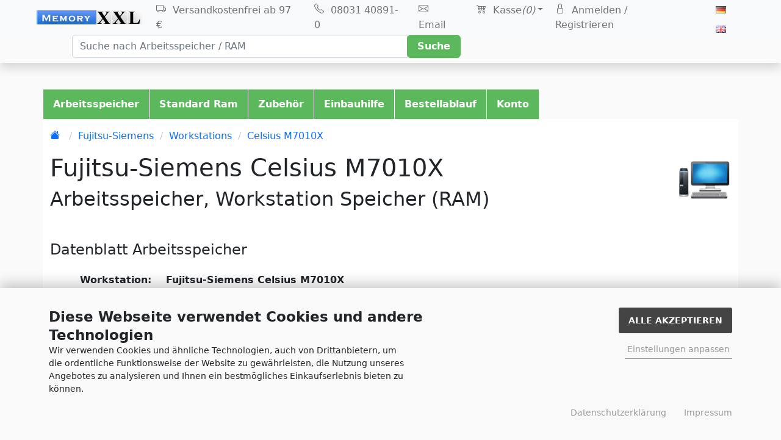

--- FILE ---
content_type: text/html; charset=utf-8
request_url: https://www.memoryxxl.net/arbeitsspeicher/fujitsu-siemens/workstations/celsius-m7010x/
body_size: 17027
content:
<!DOCTYPE html>
<html lang="de">
<head>
<meta charset="utf-8" />
<meta http-equiv="X-UA-Compatible" content="IE=edge" />
<meta name="viewport" content="width=device-width, initial-scale=1" /> 
<link rel="canonical" href="https://www.memoryxxl.net/arbeitsspeicher/fujitsu-siemens/workstations/celsius-m7010x/" />
<title>Arbeitsspeicher RAM | Fujitsu-Siemens Celsius M7010X | Übersicht</title>
<meta name="description" content="Arbeitsspeicher (RAM) für Fujitsu-Siemens Celsius M7010X. Bis zu 256GB max. Speicher ✓ Zertifizierte Markenspeicher ✓ Jetzt aufrüsten." />
<meta name="robots" content="index,follow" />
<meta name="revisit-after" content="5 days" />
<meta name="author" content="Johannes Reiser" />
<meta name="publisher" content="BEST Electronics" />
<meta name="company" content="BEST Electronics, Inhaber Johannes Reiser" />
<meta name="reply-to" content="info@memoryxxl.net" />
<meta name="geo.region" content="DE-BY" />
<meta name="geo.placename" content="83109 Grosskarolinenfeld" />
<meta name="geo.region" content="DE-BY" />
<meta name="geo.position" content="47.898196;12.090265" />
<meta name="ICBM" content="47.898196, 12.090265" />
<link rel="icon" type="image/vnd.microsoft.icon" href="https://www.memoryxxl.net/favicon.ico" />

<link href="https://www.memoryxxl.net/vendor/bootstrap_52/css/bootstrap.min.css" rel="stylesheet" media="all" />

<style>.btn-outline-category,.btn-success{--bs-btn-disabled-border-color:#5CB85C}.sf-mega-section ul li a,.sf-menu>li>a,a,ol.breadcrumb li a,ul.tc_list li a{text-decoration:none}.k_active,.m_header_sub,.sf-menu>li>a{font-weight:700}body{background-color:#fafafa}.mxxl_logo{width:135px;margin:10px 15px}@media(min-width:1240px){.mxxl_logo{width:173px}}@media(max-width:720px){.mxxl_logo{width:173px}}.anchor{display:block;height:115px;margin-top:-115px;visibility:hidden}.btn-success{--bs-btn-bg:#5CB85C;--bs-btn-border-color:#5CB85C;--bs-btn-color:#fff;--bs-btn-bg:#5CB85C;--bs-btn-hover-color:#333;--bs-btn-hover-bg:#eee;--bs-btn-hover-border-color:#146c43;--bs-btn-focus-shadow-rgb:60,153,110;--bs-btn-active-color:#fff;--bs-btn-active-bg:#146c43;--bs-btn-active-border-color:#13653f;--bs-btn-active-shadow:inset 0 3px 5px rgba(0, 0, 0, 0.125);--bs-btn-disabled-color:#fff;--bs-btn-disabled-bg:#5CB85C}.btn-default,.btn-outline-category{--bs-btn-color:#333;--bs-btn-border-color:#dee2e6;--bs-btn-hover-color:#fff;--bs-btn-focus-shadow-rgb:25,135,84;--bs-btn-active-color:#fff;--bs-btn-active-shadow:inset 0 3px 5px rgba(0, 0, 0, 0.125);--bs-btn-disabled-bg:transparent;--bs-gradient:none}.btn-outline-category{--bs-btn-hover-bg:#5CB85C;--bs-btn-hover-border-color:#5CB85C;--bs-btn-active-bg:#5CB85C;--bs-btn-active-border-color:#5CB85C;--bs-btn-disabled-color:#5CB85C}.bgw-success{background-color:#5cb85c}#viewed,.form-select:disabled,.page{background-color:#fff}.btn-default{--bs-btn-hover-bg:#eee;--bs-btn-hover-border-color:#eee;--bs-btn-active-bg:#eee;--bs-btn-active-border-color:#eee;--bs-btn-disabled-color:#eee;--bs-btn-disabled-border-color:#eee}.navbar{height:57px}.navbar-light .navbar-toggler:focus{box-shadow:none!important}.dropdown-menu{--bs-dropdown-padding-x:0;--bs-dropdown-padding-y:0;border:0;right:0;margin-top:5px}ul.navbar-nav_lang li.nav-item{float:left;list-style:none;margin-left:5px}@media (max-width:1192px){.vers_icon{display:none}}#livesearch{position:absolute;left:50%;transform:translateX(-50%);z-index:999;margin-top:2px}.dropdown-menu ul.list-group{list-style:none}.dropdown-menu ul.list-group li{border:0}.boxcart{margin-top:30px;width:380px;background:#fff}ul.tc_list li a{display:block;border-top:1px dotted #999;font-size:13px;line-height:33px!important;color:#333}li span.tc_delete{margin-top:-34px}.cstart{margin-top:35px}ol.breadcrumb li a{margin-right:5px}.breadcrumb>li+li::before{padding:0 5px;color:#ccc;content:"/\00a0"}.page_top{padding:0 50px 10px 10px;background-color:#eee;z-index:1000}.sicherheit{max-width:100px}.sf-menu{position:relative;margin:0 0 1em;padding:0;list-style:none;background-color:#fafafa;float:left;width:100%}.sf-menu .sf-mega{position:absolute;display:none;top:100%;left:0;z-index:998;box-shadow:2px 3px 6px rgba(0,0,0,.3);width:100%}.sf-menu>li{float:left;z-index:999;background:#5cb85c;-webkit-transition:background .2s;transition:background .2s}.sf-menu li.sfHover>.sf-mega,.sf-menu li:hover>.sf-mega{display:block;background-color:#fff}.sf-menu>li>a{display:block;position:relative;border-left:1px solid #fff;border-top:1px solid rgba(255,255,255,.5);padding:.75em 1em;zoom:1;color:#fff}.sf-menu>li>a:hover{color:#333}.sf-menu>li.sfHover,.sf-menu>li:hover{background:#eee;-webkit-transition:none;transition:none}.sf-mega{background-color:#cfdeff;padding:1em;box-sizing:border-box;width:100%}.sf-mega-section{float:left;width:22%;padding:0 .5em 1em 0;margin-right:.5em}.sf-mega-section ul li{list-style:none;padding:0;border:0;margin:0 0 12px}.sf-mega-section ul{padding:0 2px}.sf-arrows .sf-with-ul{padding-right:2.5em}.sf-arrows .sf-with-ul:after{content:'';position:absolute;top:50%;right:1em;margin-top:-3px;height:0;width:0;border:5px solid transparent;border-top-color:rgba(255,255,255,.5)}.sf-arrows>.sfHover>.sf-with-ul:after,.sf-arrows>li:hover>.sf-with-ul:after,.sf-arrows>li>.sf-with-ul:focus:after{border-top-color:#fff}.m_header_sub{color:#333;padding-bottom:8px;margin-bottom:8px;border-bottom:1px solid #bbb}@media (max-width:991px){.sf-mega-section{width:48%}}.icon_speicher_kl{width:90px;height:90px;margin:1px 0}.category_logo,hersteller_logo{width:160px;height:100px}footer a.list-group-item:hover{background:#5cb85c;color:#a0efa0}img.internetsiegel{height:69px;width:144px}img.icon_footer{height:75px;width:75px}h1 span.ram{font-size:2rem}lager_img{width:40px;height:12px}#viewed{position:fixed;bottom:3px;right:3px;z-index:1050;overflow:hidden;-webkit-overflow-scrolling:touch;outline:0;min-width:300px;max-width:400px}.menge_mxxl{width:70px}hreffull{display:block;width:100%}.inputRequirement{float:right;margin-top:-40px}td.account_info,td.td.account_pr{padding:10px}img.img-cart{max-height:40px}table.total{width:100%;max-width:500px}table.total td{padding:5px 10px}div.moduleHover:hover,div.moduleRowOver{background-color:#f8f8f8}div.moduleRowSelected{background-color:#fff3cd}#konfigurator{z-index:5000;background:#034f00}select:disabled{opacity:.25}.k_notactive{font-weight:400}.select-wrapper{height:50px;overflow-y:visible}div.equalheight{display:flex}@media (max-width:767px){.boxcart{width:100%;margin-left:0}.breadcrumb{padding-top:20px}.icon_speicher_kl,table.shpl td colspan,table.shpl td.account_info::before,table.shpl thead{display:none}table.shpl,td,tr{padding:0}td.pltop{padding-top:0}table.shpl{border:0}table.shpl tr{float:left;width:100%;margin-bottom:2em}table.shpl td.account_info{text-align:left}table.shpl td.account_info p.center,table.shpl td.account_pr{text-align:right}table.shpl td.account_info,table.shpl td.account_pr{border-bottom:0;margin:0;padding:2em;float:left;width:100%}table.shpl td.account_pr{border-bottom:1px solid #ddd}table.shpl td::before{content:attr(data-label);width:25%;float:left;font-weight:400;font-size:80%;margin:0}.cwrsmall{font-size:80%}h1 span.ram{font-size:calc(1.275rem + .3vw)}div.equalheight{display:block}}.new_pr_image{max-height:50px}.embed-responsive embed,.embed-responsive object,.embed-responsive video{position:absolute;top:0;bottom:0;left:0;width:100%;height:100%;border:0}ul .wplo-bullet{list-style-type:none!important}ul .wplo-bullet li:before{content:"\5a";font-family:ETmodules;color:green;float:left;padding-right:5px}table.versandpopup tr td{padding:8px}@media (max-width:575px){.bg_fluid_none{background-color:#fff}}ul.success-liste{position:relative;list-style:none;margin-left:0;padding-left:1.5em}ul.success-liste li :before{font-family:'Zapf Dingbats';content:"\2714";position:absolute;left:0;color:#034f03}ul.success-liste li{margin-bottom:15px}@media print{.mcontent,.modal,.modal-body,.modal-content,.modal-dialog{border:0}}input[type=search]::-webkit-search-cancel-button{-webkit-appearance:none;height:16px;width:16px;margin-left:.4em;background-image:url("data:image/svg+xml;utf8,<svg xmlns='http://www.w3.org/2000/svg' viewBox='0 0 24 24' fill='%23777'><path d='M19 6.41L17.59 5 12 10.59 6.41 5 5 6.41 10.59 12 5 17.59 6.41 19 12 13.41 17.59 19 19 17.59 13.41 12z'/></svg>");cursor:pointer}.scroll_top{background-color:#0d6efd;border:1px solid #0d6efd;bottom:-40px;cursor:pointer;height:46px;opacity:0;overflow:hidden;position:fixed;right:30px;visibility:hidden;width:46px;color:#fff;text-align:center;padding:10px 0 0;font-weight:700}.scroll_top:hover{background-color:#333;border:1px solid #333}.scroll_top.show_scroll{bottom:40px;opacity:1;visibility:visible}@media (max-width:479px){.scroll_top.show_scroll{bottom:30px}}</style><script>
  var DIR_WS_BASE = "https://www.memoryxxl.net/";
  var SetSecCookie = "1";
</script>
<script src="https://www.memoryxxl.net/templates/best-electronics/javascript/jquery_xxl.min.js"></script>
<script>
jQuery(document).ready(function() {$("#inputString").bind('keyup', function(){var search = $('#inputString').val();if(search.length < 3){$('#livesearch').hide();}else{var post_params=$('#quick_find').serialize();post_params=post_params.replace("keywords=", "q=");$.post("https://www.memoryxxl.net/livesearch/livesearch.php", post_params, function(data){if(data.length > 0){$('#livesearch').show();$('#livesearch').html(data);}});}});
$("#inputString").click(function(){setTimeout(function() {var search = $('#inputString').val();if(search.length < 3){$('#livesearch').hide();}}, 200);
})});
var selected;
function submitFunction(){submitter = 1;} 
function selectRowEffect(object, buttonSelect) {
  if (!selected){if (document.getElementById) {selected = document.getElementById('defaultSelected');}else {selected = document.all['defaultSelected'];}}
  if (selected) selected.className = 'moduleRow';object.className = 'moduleRowSelected';selected = object;
// one button is not an array
  if (document.getElementById('payment'[0])) {document.getElementById('payment'[buttonSelect]).checked=true;} else {
    //document.getElementById('payment'[selected]).checked=true;
  }
}
function rowOverEffect(object){if (object.className == 'moduleRow') object.className = 'moduleRowOver';}
function rowOutEffect(object){if (object.className == 'moduleRowOver') object.className = 'moduleRow';}
</script>
<script async data-type="text/javascript" data-src="https://www.googletagmanager.com/gtag/js?id=G-DXDE2TEBB5" type="as-oil" data-purposes="3" data-managed="as-oil"></script>
<script async data-type="text/javascript" type="as-oil" data-purposes="3" data-managed="as-oil">
  window['ga-disable-G-DXDE2TEBB5'] = false;
  window.dataLayer = window.dataLayer || [];
  function gtag(){dataLayer.push(arguments);}
  gtag('js', new Date());

  gtag('config', 'G-DXDE2TEBB5', {
    'anonymize_ip': true,
    'link_attribution': false,
    'allow_google_signals': false
  });

</script>
</head>
<body>
 <div id="np"><header class= "shadow"><nav class="navbar navbar-expand-md navbar-light bg-light"><div class="container-fluid  bg-light text-center"><span itemscope itemtype="https://schema.org/Organization"><meta itemprop="name" content="BEST Electronics" /><a href="https://www.memoryxxl.net" itemprop="url"><img src="https://www.memoryxxl.net/templates/best-electronics/img/mxxl-logo.png" alt="Arbeitsspeicher kaufen, Speicher Shop - memoryxxl.net" class="mxxl_logo ms-2 ms-lg-5" itemprop="logo" /></a></span><div class="float-end"><a role="button" href="https://www.memoryxxl.net/shopping_cart.php" class="d-md-none btn btn-danger btn-md me-4"><svg xmlns="http://www.w3.org/2000/svg"  width="20" height="20" fill="currentColor" class="bi bi-cart4" viewBox="0 0 20 20"><path d="M0 2.5A.5.5 0 0 1 .5 2H2a.5.5 0 0 1 .485.379L2.89 4H14.5a.5.5 0 0 1 .485.621l-1.5 6A.5.5 0 0 1 13 11H4a.5.5 0 0 1-.485-.379L1.61 3H.5a.5.5 0 0 1-.5-.5zM3.14 5l.5 2H5V5H3.14zM6 5v2h2V5H6zm3 0v2h2V5H9zm3 0v2h1.36l.5-2H12zm1.11 3H12v2h.61l.5-2zM11 8H9v2h2V8zM8 8H6v2h2V8zM5 8H3.89l.5 2H5V8zm0 5a1 1 0 1 0 0 2 1 1 0 0 0 0-2zm-2 1a2 2 0 1 1 4 0 2 2 0 0 1-4 0zm9-1a1 1 0 1 0 0 2 1 1 0 0 0 0-2zm-2 1a2 2 0 1 1 4 0 2 2 0 0 1-4 0z"></path></svg></a><button class="navbar-toggler" type="button" data-bs-toggle="collapse" data-bs-target="#navbarCollapse" aria-controls="navbarCollapse" aria-expanded="false" aria-label="Toggle navigation"><span class="navbar-toggler-icon"></span></button></div><div class="collapse navbar-collapse me-5" id="navbarCollapse"><ul class="navbar-nav ms-auto d-md-none mt-3"><li><hr class="hr"></li><li class="text-start"><a href="https://www.memoryxxl.net/arbeitsspeicher.php" class="nav-link mo"><svg xmlns="http://www.w3.org/2000/svg" width="22" height="22" fill="currentColor" class="bi bi-arrow-right" viewBox="0 0 22 22"><path fill-rule="evenodd" d="M1 8a.5.5 0 0 1 .5-.5h11.793l-3.147-3.146a.5.5 0 0 1 .708-.708l4 4a.5.5 0 0 1 0 .708l-4 4a.5.5 0 0 1-.708-.708L13.293 8.5H1.5A.5.5 0 0 1 1 8z"></path></svg> Arbeitsspeicher</a></li><li class="text-start"><a href="https://www.memoryxxl.net/info/manufacturers/memory/A/" class="nav-link"><svg xmlns="http://www.w3.org/2000/svg" width="22" height="22" fill="currentColor" class="bi bi-arrow-right" viewBox="0 0 22 22"><path fill-rule="evenodd" d="M1 8a.5.5 0 0 1 .5-.5h11.793l-3.147-3.146a.5.5 0 0 1 .708-.708l4 4a.5.5 0 0 1 0 .708l-4 4a.5.5 0 0 1-.708-.708L13.293 8.5H1.5A.5.5 0 0 1 1 8z"></path></svg> PC Hersteller Speichersuche A-Z</a></li><li class="text-start"><a href="https://www.memoryxxl.net/info/system-auswahl/" class="nav-link"><svg xmlns="http://www.w3.org/2000/svg" width="22" height="22" fill="currentColor" class="bi bi-arrow-right" viewBox="0 0 22 22"><path fill-rule="evenodd" d="M1 8a.5.5 0 0 1 .5-.5h11.793l-3.147-3.146a.5.5 0 0 1 .708-.708l4 4a.5.5 0 0 1 0 .708l-4 4a.5.5 0 0 1-.708-.708L13.293 8.5H1.5A.5.5 0 0 1 1 8z"></path></svg> System Speicher</a></li><li class="text-start"><a href="https://www.memoryxxl.net/arbeitsspeicher/standard-ram/" class="nav-link"><svg xmlns="http://www.w3.org/2000/svg" width="22" height="22" fill="currentColor" class="bi bi-arrow-right" viewBox="0 0 22 22"><path fill-rule="evenodd" d="M1 8a.5.5 0 0 1 .5-.5h11.793l-3.147-3.146a.5.5 0 0 1 .708-.708l4 4a.5.5 0 0 1 0 .708l-4 4a.5.5 0 0 1-.708-.708L13.293 8.5H1.5A.5.5 0 0 1 1 8z"></path></svg> Standard Ram</a></li><li class="divider"></li><li class="text-start"><a href="https://www.memoryxxl.net/zubehoer.php" class="nav-link"><svg xmlns="http://www.w3.org/2000/svg" width="22" height="22" fill="currentColor" class="bi bi-arrow-right" viewBox="0 0 22 22"><path fill-rule="evenodd" d="M1 8a.5.5 0 0 1 .5-.5h11.793l-3.147-3.146a.5.5 0 0 1 .708-.708l4 4a.5.5 0 0 1 0 .708l-4 4a.5.5 0 0 1-.708-.708L13.293 8.5H1.5A.5.5 0 0 1 1 8z"></path></svg> Zubeh&ouml;r</a></li><li class="text-start"><a href="https://www.memoryxxl.net/einbauhilfe.php" class="nav-link"><svg xmlns="http://www.w3.org/2000/svg" width="22" height="22" fill="currentColor" class="bi bi-arrow-right" viewBox="0 0 22 22"><path fill-rule="evenodd" d="M1 8a.5.5 0 0 1 .5-.5h11.793l-3.147-3.146a.5.5 0 0 1 .708-.708l4 4a.5.5 0 0 1 0 .708l-4 4a.5.5 0 0 1-.708-.708L13.293 8.5H1.5A.5.5 0 0 1 1 8z"></path></svg> Einbauhilfe</a></li><li class="text-start"><a href="https://www.memoryxxl.net/bestellung.php" class="nav-link"><svg xmlns="http://www.w3.org/2000/svg" width="22" height="22" fill="currentColor" class="bi bi-arrow-right" viewBox="0 0 22 22"><path fill-rule="evenodd" d="M1 8a.5.5 0 0 1 .5-.5h11.793l-3.147-3.146a.5.5 0 0 1 .708-.708l4 4a.5.5 0 0 1 0 .708l-4 4a.5.5 0 0 1-.708-.708L13.293 8.5H1.5A.5.5 0 0 1 1 8z"></path></svg> Bestellablauf</a></li><li class="text-start"><a href="https://www.memoryxxl.net/kundenstimmen.php" class="nav-link"><svg xmlns="http://www.w3.org/2000/svg" width="22" height="22" fill="currentColor" class="bi bi-arrow-right" viewBox="0 0 22 22"><path fill-rule="evenodd" d="M1 8a.5.5 0 0 1 .5-.5h11.793l-3.147-3.146a.5.5 0 0 1 .708-.708l4 4a.5.5 0 0 1 0 .708l-4 4a.5.5 0 0 1-.708-.708L13.293 8.5H1.5A.5.5 0 0 1 1 8z"></path></svg> Kundenstimmen</a></li><li><hr class="hr"></li></ul><ul class="navbar-nav ms-auto"><li class="nav-item  me-2  vers_icon  text-start"><a class="nav-link" href="https://www.memoryxxl.net/info/versand-zahlung/#3"><svg xmlns="http://www.w3.org/2000/svg" width="22" height="22" fill="currentColor" class="bi bi-truck" viewBox="0 0 22 22"><path d="M0 3.5A1.5 1.5 0 0 1 1.5 2h9A1.5 1.5 0 0 1 12 3.5V5h1.02a1.5 1.5 0 0 1 1.17.563l1.481 1.85a1.5 1.5 0 0 1 .329.938V10.5a1.5 1.5 0 0 1-1.5 1.5H14a2 2 0 1 1-4 0H5a2 2 0 1 1-3.998-.085A1.5 1.5 0 0 1 0 10.5v-7zm1.294 7.456A1.999 1.999 0 0 1 4.732 11h5.536a2.01 2.01 0 0 1 .732-.732V3.5a.5.5 0 0 0-.5-.5h-9a.5.5 0 0 0-.5.5v7a.5.5 0 0 0 .294.456zM12 10a2 2 0 0 1 1.732 1h.768a.5.5 0 0 0 .5-.5V8.35a.5.5 0 0 0-.11-.312l-1.48-1.85A.5.5 0 0 0 13.02 6H12v4zm-9 1a1 1 0 1 0 0 2 1 1 0 0 0 0-2zm9 0a1 1 0 1 0 0 2 1 1 0 0 0 0-2z"></path></svg> Versandkostenfrei ab 97 €</a></li><li class="nav-item d-none d-lg-block me-2 text-start"><a href="tel:+498031408910" class="nav-link"><svg xmlns="http://www.w3.org/2000/svg" width="22" height="22" fill="currentColor" class="bi bi-telephone" viewBox="0 0 22 22"><path d="M3.654 1.328a.678.678 0 0 0-1.015-.063L1.605 2.3c-.483.484-.661 1.169-.45 1.77a17.568 17.568 0 0 0 4.168 6.608 17.569 17.569 0 0 0 6.608 4.168c.601.211 1.286.033 1.77-.45l1.034-1.034a.678.678 0 0 0-.063-1.015l-2.307-1.794a.678.678 0 0 0-.58-.122l-2.19.547a1.745 1.745 0 0 1-1.657-.459L5.482 8.062a1.745 1.745 0 0 1-.46-1.657l.548-2.19a.678.678 0 0 0-.122-.58L3.654 1.328zM1.884.511a1.745 1.745 0 0 1 2.612.163L6.29 2.98c.329.423.445.974.315 1.494l-.547 2.19a.678.678 0 0 0 .178.643l2.457 2.457a.678.678 0 0 0 .644.178l2.189-.547a1.745 1.745 0 0 1 1.494.315l2.306 1.794c.829.645.905 1.87.163 2.611l-1.034 1.034c-.74.74-1.846 1.065-2.877.702a18.634 18.634 0 0 1-7.01-4.42 18.634 18.634 0 0 1-4.42-7.009c-.362-1.03-.037-2.137.703-2.877L1.885.511z"></path></svg> 08031 40891-0</a></li><li class="nav-item  me-2 text-start"><a href="https://www.memoryxxl.net/info/kontakt/" id="emailadress" class="nav-link"><svg xmlns="http://www.w3.org/2000/svg" width="22" height="22" fill="currentColor" class="bi bi-envelope" viewBox="0 0 22 22"><path d="M0 4a2 2 0 0 1 2-2h12a2 2 0 0 1 2 2v8a2 2 0 0 1-2 2H2a2 2 0 0 1-2-2V4Zm2-1a1 1 0 0 0-1 1v.217l7 4.2 7-4.2V4a1 1 0 0 0-1-1H2Zm13 2.383-4.708 2.825L15 11.105V5.383Zm-.034 6.876-5.64-3.471L8 9.583l-1.326-.795-5.64 3.47A1 1 0 0 0 2 13h12a1 1 0 0 0 .966-.741ZM1 11.105l4.708-2.897L1 5.383v5.722Z"></path></svg> Email</a></li><li class="nav-item dropdown me-1 text-start d-none d-md-block"><a href="https://www.memoryxxl.net/shopping_cart.php" class="dropdown-toggle nav-link" id="WarenkorbLink" data-bs-toggle="dropdown" aria-haspopup="true" aria-expanded="false" rel="nofollow"><svg xmlns="http://www.w3.org/2000/svg"  width="22" height="22" fill="currentColor" class="bi bi-cart4" viewBox="0 0 22 22"><path d="M0 2.5A.5.5 0 0 1 .5 2H2a.5.5 0 0 1 .485.379L2.89 4H14.5a.5.5 0 0 1 .485.621l-1.5 6A.5.5 0 0 1 13 11H4a.5.5 0 0 1-.485-.379L1.61 3H.5a.5.5 0 0 1-.5-.5zM3.14 5l.5 2H5V5H3.14zM6 5v2h2V5H6zm3 0v2h2V5H9zm3 0v2h1.36l.5-2H12zm1.11 3H12v2h.61l.5-2zM11 8H9v2h2V8zM8 8H6v2h2V8zM5 8H3.89l.5 2H5V8zm0 5a1 1 0 1 0 0 2 1 1 0 0 0 0-2zm-2 1a2 2 0 1 1 4 0 2 2 0 0 1-4 0zm9-1a1 1 0 1 0 0 2 1 1 0 0 0 0-2zm-2 1a2 2 0 1 1 4 0 2 2 0 0 1-4 0z"></path></svg> Kasse<em>(0)</em></a> <div class="boxcart border shadow rounded dropdown-menu" aria-labelledby="WarenkorbLink"><ul class="list-group  dropdow-cart"><li class="list-group-item text-center"><strong>Ihr Warenkorb ist leer.</strong></li></ul><div class="clearfix"></div></div></li><li class="nav-item text-start"><a href="https://www.memoryxxl.net/login.php" rel="nofollow" class="nav-link"><svg xmlns="http://www.w3.org/2000/svg" width="22" height="22" fill="currentColor" class="bi bi-lock" viewBox="0 0 22 22"><path d="M8 1a2 2 0 0 1 2 2v4H6V3a2 2 0 0 1 2-2zm3 6V3a3 3 0 0 0-6 0v4a2 2 0 0 0-2 2v5a2 2 0 0 0 2 2h6a2 2 0 0 0 2-2V9a2 2 0 0 0-2-2zM5 8h6a1 1 0 0 1 1 1v5a1 1 0 0 1-1 1H5a1 1 0 0 1-1-1V9a1 1 0 0 1 1-1z"></path></svg> Anmelden / Registrieren</a></li><li class="nav-item"><ul class="navbar-nav_lang"><li class="nav-item"><form name="lang_1" action="https://www.memoryxxl.net/change_language.php?language=de" method="post" class="me-1 mt-2"><input type="hidden" name="url" value="%2Farbeitsspeicher%2Ffujitsu-siemens%2Fworkstations%2Fcelsius-m7010x%2F" /><input type="hidden" name="lold" value="2" /><input type="image" src="https://www.memoryxxl.net/lang/german/icon.gif" alt="Deutsch"/> </form></li><li class="nav-item"><form name="lang_3" action="https://www.memoryxxl.net/change_language.php?language=en" method="post" class="me-1 mt-2"><input type="hidden" name="url" value="%2Farbeitsspeicher%2Ffujitsu-siemens%2Fworkstations%2Fcelsius-m7010x%2F" /><input type="hidden" name="lold" value="2" /><input type="image" src="https://www.memoryxxl.net/lang/english/icon.gif" alt="English"/> </form></li></ul></li></ul></div></div></nav><div class="container px-sm-2 px-md-0"><form id="quick_find" action="https://www.memoryxxl.net/search.php" method="get" class="box-search"><div class="input-group suche  ms-md-5 ms-sm-1 pb-2"><input type="search" name="keywords" id="inputString" class="form-control" style="max-width:550px" placeholder="Suche nach Arbeitsspeicher / RAM"  autocomplete="off" maxlength="70" onkeyup="this.value;" /><div class="input-group-btn"><button class="btn btn-success fw-bold px-3" type="submit">Suche</button></div></div><div id="livesearch" style="display:none;" class="container shadow-lg" style="width:99%"></div></form></div></header><main><div class="container-fluid p-0 pb-2"></div><div class="container page  cstart"><div  id="dropdown_max" class="d-none d-md-block"><div class="row"><ul class="sf-menu"><li><a href="https://www.memoryxxl.net/arbeitsspeicher.php">Arbeitsspeicher</a><div class="sf-mega"> <div class="sf-mega-section"><div class="m_header_sub">TOP Hersteller</div><ul><li><a href="https://www.memoryxxl.net/arbeitsspeicher/acer/" title="Acer Arbeitsspeicher">Acer</a></li><li><a href="https://www.memoryxxl.net/arbeitsspeicher/apple/" title="Apple Speicher Ram">Apple</a></li><li><a href="https://www.memoryxxl.net/arbeitsspeicher/asrock/" title="Asrock Arbeitsspeicher">Asrock</a></li><li><a href="https://www.memoryxxl.net/arbeitsspeicher/asus/" title="Asus Ram Speicher">Asus</a></li><li><a href="https://www.memoryxxl.net/arbeitsspeicher/dell/" title="Dell Arbeitsspeicher">Dell</a></li><li><a href="https://www.memoryxxl.net/arbeitsspeicher/fujitsu-siemens/" title="Fujitsu-Siemens Ram Speicher">Fujitsu-Siemens</a></li><li><a href="https://www.memoryxxl.net/arbeitsspeicher/gericom/" title="Gericom Arbeitsspeicher">Gericom</a></li></ul>   </div><div class="sf-mega-section"><div class="m_header_sub">&nbsp;</div><ul><li><a href="https://www.memoryxxl.net/arbeitsspeicher/gigabyte/" title="Gigabyte Arbeitsspeicher">Gigabyte</a></li><li><a href="https://www.memoryxxl.net/arbeitsspeicher/hp-compaq/" title="HP-Compaq Speicher Ram">HP-COMPAQ</a></li><li><a href="https://www.memoryxxl.net/arbeitsspeicher/ibm-lenovo/" title="IBM Lenovo Arbeitsspeicher">IBM / Lenovo</a></li><li><a href="https://www.memoryxxl.net/arbeitsspeicher/intel/" title="Intel Ram Speicher">Intel</a></li><li><a href="https://www.memoryxxl.net/arbeitsspeicher/kyocera/" title="Server Speicher Ram Arbeitsspeicher Memory">Kyocera</a></li><li><a href="https://www.memoryxxl.net/arbeitsspeicher/lexmark/" title="Lexmark Druckerspeicher">Lexmark</a></li><li><a href="https://www.memoryxxl.net/arbeitsspeicher/medion/" title="Medion Arbeitsspeicher">Medion</a></li></ul>   </div><div class="sf-mega-section"><div class="m_header_sub">&nbsp;</div><ul><li><a href="https://www.memoryxxl.net/arbeitsspeicher/msi-microstar/" title="MSI Microstar Speicher Ram">MSI Microstar</a></li><li><a href="https://www.memoryxxl.net/arbeitsspeicher/packard-bell/" title="Packard Bell Arbeitsspeicher">Packard Bell</a></li><li><a href="https://www.memoryxxl.net/arbeitsspeicher/samsung/" title="Samsung Arbeitsspeicher">Samsung</a></li><li><a href="https://www.memoryxxl.net/arbeitsspeicher/sony/" title="Sony Arbeitsspeicher">Sony</a></li><li><a href="https://www.memoryxxl.net/arbeitsspeicher/toshiba/" title="Toshiba Ram Speicher">Toshiba</a></li><li><a  href="https://www.memoryxxl.net/info/manufacturers/memory/A/" style="color:#FF0000"><br />   .... Alle Hersteller</a></li></ul>   </div><div class="sf-mega-section"><div class="m_header_sub">Systeme ...</div><ul><li><a href="https://www.memoryxxl.net/info/arbeitsspeicher-notebook-netbook/" title="Notebook Arbeitsspeicher">Notebook / Netbook</a></li><li><a href="https://www.memoryxxl.net/info/arbeitsspeicher-desktop-pc-computer/" title="Desktops Arbeitsspeicher">Desktop PC </a></li><li><a href="https://www.memoryxxl.net/info/arbeitsspeicher-server/" title="Server Arbeitsspeicher">Serverspeicher </a></li><li><a href="https://www.memoryxxl.net/info/arbeitsspeicher-motherboard-mainboard/" title="Motherboard-Mainboard Ram Arbeitsspeicher">Motherboard </a></li><li><a href="https://www.memoryxxl.net/info/arbeitsspeicher-nas-server/" title="NAS-Server Ram Arbeitsspeicher">NAS-Server </a></li><li><a href="https://www.memoryxxl.net/info/arbeitsspeicher-drucker/" title="Drucker Speicher Ram Arbeitsspeicher">Druckerspeicher</a></li><li><a href="https://www.memoryxxl.net/info/system-auswahl/" title="Alle Systeme" style="color:#FF0000"> <br />... Weitere Systeme</a></li></ul>                  </div><div class="clearfix"></div></div></li><li><a href="https://www.memoryxxl.net/arbeitsspeicher/standard-ram/">Standard Ram</a><div class="sf-mega"><div class="sf-mega-section"><div class="m_header_sub">Baustein Gruppen</div><ul><li><a href="https://www.memoryxxl.net/arbeitsspeicher/standard-ram/ddr-2100/">DDR 2100</a></li><li><a href="https://www.memoryxxl.net/arbeitsspeicher/standard-ram/ddr-2700/">DDR 2700</a></li><li><a href="https://www.memoryxxl.net/arbeitsspeicher/standard-ram/ddr-3200/">DDR 3200</a></li><li><a href="https://www.memoryxxl.net/arbeitsspeicher/standard-ram/ddr-4000/">DDR 4000</a></li><li><a href="https://www.memoryxxl.net/arbeitsspeicher/standard-ram/ddr2-pc2-3200/">DDR2 PC2-3200</a></li><li><a href="https://www.memoryxxl.net/arbeitsspeicher/standard-ram/ddr2-pc2-4200/">DDR2 PC2-4200</a></li><li><a href="https://www.memoryxxl.net/arbeitsspeicher/standard-ram/ddr2-pc2-5300/">DDR2 PC2-5300</a></li><li><a href="https://www.memoryxxl.net/arbeitsspeicher/standard-ram/ddr2-pc2-6400/">DDR2 PC2-6400</a></li></ul>   </div><div class="sf-mega-section"><div class="m_header_sub">&nbsp;</div><ul><li><a href="https://www.memoryxxl.net/arbeitsspeicher/standard-ram/ddr3-pc3-1066/">DDR3 PC3-1066</a></li><li><a href="https://www.memoryxxl.net/arbeitsspeicher/standard-ram/ddr3-pc3-1333/">DDR3 PC3-1333</a></li><li><a href="https://www.memoryxxl.net/arbeitsspeicher/standard-ram/ddr3-pc3-14900/">DDR3 PC3-14900</a></li><li><a href="https://www.memoryxxl.net/arbeitsspeicher/standard-ram/ddr3-pc3-1600/">DDR3 PC3-1600</a></li><li><a href="https://www.memoryxxl.net/arbeitsspeicher/standard-ram/ddr4-pc4-17000/">DDR4 PC4-17000</a></li><li><a href="https://www.memoryxxl.net/arbeitsspeicher/standard-ram/ddr4-pc4-19200/">DDR4 PC4-19200</a></li><li><a href="https://www.memoryxxl.net/arbeitsspeicher/standard-ram/ddr4-pc4-21300/">DDR4 PC4-21300</a></li><li><a href="https://www.memoryxxl.net/arbeitsspeicher/standard-ram/ddr4-pc4-23466/">DDR4 PC4-23466</a></li></ul>   </div><div class="sf-mega-section"><div class="m_header_sub">&nbsp;</div><ul><li><a href="https://www.memoryxxl.net/arbeitsspeicher/standard-ram/ddr4-pc4-25600/">DDR4 PC4-25600</a></li><li><a href="https://www.memoryxxl.net/arbeitsspeicher/standard-ram/ddr5-pc5-38400/">DDR5 PC5-38400</a></li><li><a href="https://www.memoryxxl.net/arbeitsspeicher/standard-ram/ddr5-pc5-41600/">DDR5 PC5-41600</a></li><li><a href="https://www.memoryxxl.net/arbeitsspeicher/standard-ram/ddr5-pc5-44800/">DDR5 PC5-44800</a></li><li><a href="https://www.memoryxxl.net/arbeitsspeicher/standard-ram/edo/">EDO</a></li><li><a href="https://www.memoryxxl.net/arbeitsspeicher/standard-ram/fastpage/">FastPage</a></li><li><a href="https://www.memoryxxl.net/arbeitsspeicher/standard-ram/sdram-pc100/">SDRAM PC100</a></li><li><a href="https://www.memoryxxl.net/arbeitsspeicher/standard-ram/sdram-pc133/">SDRAM PC133</a></li></ul>   </div><div class="sf-mega-section"><div class="m_header_sub">&nbsp;</div><ul><li><a href="https://www.memoryxxl.net/arbeitsspeicher/standard-ram/sdram-pc66/">SDRAM PC66</a></li></ul></div><div class="sf-mega-section"><div class="m_header_sub">Druckerspeicher</div><ul><li><a href="https://www.memoryxxl.net/arbeitsspeicher/druckerspeicher/">Drucker Ram</a></li></ul><br /><div class="m_header_sub">Seiten &uuml;ber</div><ul><li><a href="https://www.memoryxxl.net/ddr4.php">DDR4</a></li><li><a href="https://www.memoryxxl.net/ddr3.php">DDR3</a></li><li><a href="https://www.memoryxxl.net/ddr2.php">DDR2</a></li><li><a href="https://www.memoryxxl.net/ddr.php">DDR</a></li></ul></div><div class="clearfix"></div></div></li><li><a href="https://www.memoryxxl.net/zubehoer.php">Zubeh&ouml;r</a> <div class="sf-mega"><div class="sf-mega-section"><div class="m_header_sub">Notebookzubehör</div><ul><li><a href="https://www.memoryxxl.net/arbeitsspeicher/notebookzubehoer/festplatten/">Festplatten</a></li><li><a href="https://www.memoryxxl.net/arbeitsspeicher/notebookzubehoer/netzteil/">Netzteil</a></li></ul></div><div class="sf-mega-section"><div class="m_header_sub">Desktop Zubehör</div><ul><li><a href="https://www.memoryxxl.net/arbeitsspeicher/desktop-zubehoer/festplatten/">Festplatten</a></li></ul></div><div class="sf-mega-section"><div class="m_header_sub">Hardware + Software</div><ul><li><a href="https://www.memoryxxl.net/arbeitsspeicher/hardware-software/betriebssysteme/">Betriebssysteme</a></li></ul><div class="clearfix"></div></div></div></li><li><a href="https://www.memoryxxl.net/einbauhilfe.php">Einbauhilfe</a><div class="sf-mega"><div class="sf-mega-section"><div class="m_header_sub">Speicher Einbauhilfen</div><ul><li><a href="https://www.memoryxxl.net/blog/?p=1179">Falsch installierter Arbeitsspeicher</a></li><li><a href="https://www.memoryxxl.net/info/produkt_sitemap/"  title="Sitemap">Sitemap</a></li><li><a href="https://www.memoryxxl.net/info/speichereinbau-laptop/"  title="Speichereinbau Laptop">Speichereinbau Laptop</a></li></ul></div><div class="sf-mega-section"><div class="m_header_sub">&nbsp;</div><ul><li><a href="https://www.memoryxxl.net/info/speichereinbau-pc-acute-s/"  title="Speichereinbau PC´s">Speichereinbau PC´s</a></li><li><a href="https://www.memoryxxl.net/info/speichereinbau-drucker/"  title="Speichereinbau Drucker">Speichereinbau Drucker</a></li><li><a href="https://www.memoryxxl.net/info/system-check/"  title="System Check">System Check</a></li></ul></div><div class="sf-mega-section"><div class="m_header_sub">&nbsp;</div><ul><li><a href="https://www.memoryxxl.net/info/bios-upgrade/"  title="BIOS Upgrade">BIOS Upgrade</a></li><li><a href="https://www.memoryxxl.net/info/festplatten-einbau/"  title="Festplatten Einbau">Festplatten Einbau</a></li><li><a href="https://www.memoryxxl.net/info/notebook-aufruesten/"  title="Notebook aufrüsten">Notebook aufrüsten</a></li></ul></div><div class="sf-mega-section"><div class="m_header_sub">&nbsp;</div><ul><li><a href="https://www.memoryxxl.net/info/notebook-netbook-sicherheit/"  title="Notebook Sicherheit">Notebook Sicherheit</a></li><li><a href="https://www.memoryxxl.net/info/ear-altbatterien/"  title="EAR + Altbatterien">EAR + Altbatterien</a></li><li><a href="/blog/">Speicher Blog</a></li><li><a href="/faq.php">Speicher FAQ's</a></li></ul></div><div class="clearfix"></div></div></li><li><a href="https://www.memoryxxl.net/bestellung.php">Bestellablauf</a><div class="sf-mega"><div class="sf-mega-section"><div class="m_header_sub">Einkauf Hilfe</div><ul><li><a href="https://www.memoryxxl.net/info/firmen-behoerden/" title="Firmen und Behöuml;rdern kaufen bei uns passende Arbeitsspeicher für Server, Desktop, Drucker, Notebooks ... auf Rechnung">Firmen &amp; Beh&ouml;rden</a></li><li><a href="https://www.memoryxxl.net/info/widerruf/" title="Widerrufsbelehrung">Widerrufsbelehrung</a></li> <li><a href="https://www.memoryxxl.net/info/kontakt/" title="Unser fachkundiges Team hilft Ihnen gerne weiter, um die passende Speicher Aufrüstung für Sie zu finden">Technischer Support</a></li></ul></div><div class="sf-mega-section"><div class="m_header_sub">&nbsp;</div><ul><li><a href="https://www.memoryxxl.net/info/bestellablauf/" title="Arbeitsspeicher Einkauf leicht gemacht">Bestellablauf</a></li><li><a href="https://www.memoryxxl.net/info/versand-zahlung/" title="Sicher bezahlt! Umweltfreundlich verpackt und versendet!">Versand/Zahlung</a></li><li><a href="https://www.memoryxxl.net/kundenstimmen.php" title="das schreiben zufriedene Kunden über uns">Kundenmeinung</a></li></ul></div><div class="sf-mega-section"><div class="m_header_sub">&nbsp;</div><ul><li><a href="https://www.memoryxxl.net/info/agb-s-widerrufsrecht/">AGB Endverbraucher</a></li><li><a href="https://www.memoryxxl.net/info/rma/" title="Nicht passende Arbeitsspeicher und RAM Module nehmen wir selbstverständlich zurück.">RMA</a></li></ul></div><div class="sf-mega-section"><div class="m_header_sub">&nbsp;</div><ul><li><a href="https://www.memoryxxl.net/info/agb-geschaeftskunden/">AGB Gesch&auml;ftskunden</a></li><li><a href="https://www.memoryxxl.net/info/datenschutz/">Datenschutz / Cookies</a></li></ul></div><div class="clearfix"></div></div></li><li><a href="https://www.memoryxxl.net/account.php" rel="nofollow">Konto</a></li></ul></div></div><ol class="breadcrumb" itemscope itemtype="http://schema.org/BreadcrumbList"><li itemprop="itemListElement" itemscope itemtype="http://schema.org/ListItem"><a  href="https://www.memoryxxl.net/"><span itemprop="name" class="d-none">Home</span><svg xmlns="http://www.w3.org/2000/svg" width="21" height="21" fill="currentColor" class="bi bi-house-fill" viewBox="0 0 21 21"><path d="M8.707 1.5a1 1 0 0 0-1.414 0L.646 8.146a.5.5 0 0 0 .708.708L8 2.207l6.646 6.647a.5.5 0 0 0 .708-.708L13 5.793V2.5a.5.5 0 0 0-.5-.5h-1a.5.5 0 0 0-.5.5v1.293L8.707 1.5Z"></path><path d="m8 3.293 6 6V13.5a1.5 1.5 0 0 1-1.5 1.5h-9A1.5 1.5 0 0 1 2 13.5V9.293l6-6Z"></path></svg></a><meta itemprop="item" content="https://www.memoryxxl.net/"><meta itemprop="position" content="1" /></li><li itemprop="itemListElement" itemscope itemtype="http://schema.org/ListItem"><a  href="https://www.memoryxxl.net/arbeitsspeicher/fujitsu-siemens/"><span itemprop="name">Fujitsu-Siemens</span></a><meta itemprop="item" content="https://www.memoryxxl.net/arbeitsspeicher/fujitsu-siemens/"><meta itemprop="position" content="2" /></li><li itemprop="itemListElement" itemscope itemtype="http://schema.org/ListItem"><a  href="https://www.memoryxxl.net/arbeitsspeicher/fujitsu-siemens/workstations/"><span itemprop="name">Workstations</span></a><meta itemprop="item" content="https://www.memoryxxl.net/arbeitsspeicher/fujitsu-siemens/workstations/"><meta itemprop="position" content="3" /></li><li itemprop="itemListElement" itemscope itemtype="http://schema.org/ListItem"><a  href="https://www.memoryxxl.net/arbeitsspeicher/fujitsu-siemens/workstations/celsius-m7010x/"><span itemprop="name">Celsius M7010X</span></a><meta itemprop="item" content="https://www.memoryxxl.net/arbeitsspeicher/fujitsu-siemens/workstations/celsius-m7010x/"><meta itemprop="position" content="4" /></li></ol><img src="https://www.memoryxxl.net/templates/best-electronics//banner/desktop.png" alt=" Fujitsu-Siemens Celsius M7010X" class="icon_speicher_kl float-end" /><h1>Fujitsu-Siemens Celsius M7010X<br /><span class="ram">Arbeitsspeicher, Workstation Speicher (RAM)</span></h1><div class="clearfix"></div><div class="mt-5 mb-4"><h4>Datenblatt Arbeitsspeicher</h4></div><div class="mt-4"><div class="row"><div class="col-md-2 col-sm-3 col-5 text-end"><strong>Workstation:</strong></div><div class="col-md-10 col-sm-9 col-xs-7"><strong>Fujitsu-Siemens Celsius M7010X</strong></div><div class="col-12"><hr class="hr" /></div><div class="col-md-2 col-sm-3 col-5 small text-end mb-1">Ab Werk:</div><div class="col-md-10 col-sm-9 col-7  mb-1">---</div><div class="col-md-2 col-sm-3 col-5 small text-end mb-1">Maximal Ram:</div><div class="col-md-10 col-sm-9 col-7 mb-1">256GB</div><div class="col-md-2 col-sm-3 col-5 small text-end mb-1">Steckpl&auml;tze:</div><div class="col-md-10 col-sm-9  col-7 mb-1">8</div><div class="col-md-2 col-sm-3 col-5 small text-end mb-1">CPU:</div><div class="col-md-10 col-sm-9 col-7 mb-1">Intel Core i9-10900X, Core i9-10920X, Core i9-10940X oder Core i9-10980XE. Chipset: Intel X299</div></div></div><div class="clearfix  mt-5"></div><div class="mb-2 mb-4 lead"><h4>Maximale Speicheraufrüstung</h4></div><div class="container border rounded border-success px-2 py-4 mb-5"><h5 class="text-success">Die maximale Speicherleistung erzielen Sie mit:</h5><hr class="hr"><div class="row"><div class="col-md-2 col-12"><br /><a href="https://www.memoryxxl.net/arbeitsspeicher/fujitsu-siemens/workstations/celsius-m7010x/32gb/"><img src="https://www.memoryxxl.net/images/product_images/thumbnail_images/288pin.jpg" alt="32GB Celsius M7010X" class="img-fluid mx-auto d-block mt-2" /></a></div><div class="col-md-7 col-12 mt-4 mt-md-0 text-center text-md-start"><h3  class="h5"><span class="bolder">8x</span> <a href="https://www.memoryxxl.net/arbeitsspeicher/fujitsu-siemens/workstations/celsius-m7010x/32gb/" title="">32GB Celsius M7010X</a></h3><p class="small">Speicher - Ram<br />PC4-23466 (DDR4 2933MHz) DIMM 288-PIN non-ECC <br />Kompatibel und zertifiziert mit den entsprechenden  Fujitsu-Siemens  original Speicher<br /></p><p class="small"><a href="https://www.memoryxxl.net/arbeitsspeicher/fujitsu-siemens/workstations/celsius-m7010x/32gb/" class="btn btn-outline-dark" role="button">mehr Details</a></p></div><div class="col-md-3 col-12 text-center text-md-end"><h3 class="text-danger">Nur 1.590,24 EUR</h3><p class="text-decoration-line-through">anstatt  1.619,35 EUR</p><div class="small">inkl. 19 % MwSt.<br /> zzgl. <a rel="nofollow" data-bs-toggle="modal" data-bs-target="#mxxlPopup" href="https://www.memoryxxl.net/popup_content.php?coID=1" title="Information">Versandkosten</a><br /> Lieferzeit: 1-3 Tage<p><img src="/images/shipping_green.gif" alt="Lager" class="lager_img" /></p></div><div class="clearfix"></div><form id="cart_quantity_top_813356" action="https://www.memoryxxl.net/index.php?arbeitsspeicher=fujitsu-siemens%2Fworkstations%2Fcelsius-m7010x%2F&amp;cPath=2481_2831_217319&amp;action=add_product" method="post"><div class="d-flex justify-content-center float-md-end" ><br /><input type="hidden" name="products_qty" value="8"><input type="hidden" name="products_id" value="813356"><input type="hidden" name="url" value="arbeitsspeicher/fujitsu-siemens/workstations/celsius-m7010x/" /><button type="submit" class="btn btn-success float-end"><strong>In den Warenkorb</strong></button></div></form></div></div></div><div class="mb-4"><h4>Arbeitsspeicher (RAM) Module</h4></div> <div class="container border rounded px-2 py-4  mb-3" itemscope itemtype="http://schema.org/Offer"><div class="row"><div class="col-md-2 col-12"><br /><a href="https://www.memoryxxl.net/arbeitsspeicher/fujitsu-siemens/workstations/celsius-m7010x/32gb/"><img src="https://www.memoryxxl.net/images/product_images/thumbnail_images/288pin.jpg" alt="32GB Fujitsu-Siemens Celsius M7010X" class="img-fluid mx-auto d-block" itemprop="image" /></a></div><div class="col-md-7 col-12 mt-4 mt-md-0 text-center text-md-start"><h3 class="h5" itemprop="name"><a href="https://www.memoryxxl.net/arbeitsspeicher/fujitsu-siemens/workstations/celsius-m7010x/32gb/" title="32GB Celsius M7010X">32GB Celsius M7010X</a></h3><p class="small"><a href="https://www.memoryxxl.net/arbeitsspeicher/fujitsu-siemens/workstations/celsius-m7010x/32gb/" title="32GB Celsius M7010X"></a><span itemprop="description">Speicher - Ram<br />PC4-23466 (DDR4 2933MHz) DIMM 288-PIN non-ECC </span><br />Kompatibel und zertifiziert mit den entsprechenden  Fujitsu-Siemens   original Speicher</p><p><a href="https://www.memoryxxl.net/arbeitsspeicher/fujitsu-siemens/workstations/celsius-m7010x/32gb/" class="btn btn-outline-dark" role="button">mehr Details</a></p></div><div class="col-md-3 col-12 text-center text-md-end"><h3 itemprop="price" class="text-danger">202,42 EUR</h3><p class="small">1 Stk.: 202,42 EUR<br />ab 2 Stk. je: <strong>198,78 EUR</strong><br /></p><div class="small">inkl. 19 % MwSt.<br /> zzgl. <a rel="nofollow" data-bs-toggle="modal" data-bs-target="#mxxlPopup" href="https://www.memoryxxl.net/popup_content.php?coID=1" title="Information">Versandkosten</a><br /><span itemprop="availability">Lieferzeit:  1-3 Tage</span><p><img src="https://www.memoryxxl.net//images/shipping_green.gif" alt="Lager" class="img-responsive pull-right" /></p></div><div class="clearfix"></div><form id="cart_quantity_813356" action="https://www.memoryxxl.net/index.php?arbeitsspeicher=fujitsu-siemens%2Fworkstations%2Fcelsius-m7010x%2F&amp;cPath=2481_2831_217319&amp;action=add_product" method="post"><div class="d-flex justify-content-center float-md-end"><br /><input type="number" name="products_qty" value="1"  class="form-control" style="width: 70px;" /> <input type="hidden" name="products_id" value="813356" /><input type="hidden" name="url" value="arbeitsspeicher/fujitsu-siemens/workstations/celsius-m7010x/" /><button type="submit" class="btn btn-success float-end"><strong>In den Warenkorb</strong></button></div></form></div></div></div><div class="container border rounded px-2 py-4  mb-3" itemscope itemtype="http://schema.org/Offer"><div class="row"><div class="col-md-2 col-12"><br /><a href="https://www.memoryxxl.net/arbeitsspeicher/fujitsu-siemens/workstations/celsius-m7010x/16gb/"><img src="https://www.memoryxxl.net/images/product_images/thumbnail_images/288pin.jpg" alt="16GB Fujitsu-Siemens Celsius M7010X" class="img-fluid mx-auto d-block" itemprop="image" /></a></div><div class="col-md-7 col-12 mt-4 mt-md-0 text-center text-md-start"><h3 class="h5" itemprop="name"><a href="https://www.memoryxxl.net/arbeitsspeicher/fujitsu-siemens/workstations/celsius-m7010x/16gb/" title="16GB Celsius M7010X">16GB Celsius M7010X</a></h3><p class="small"><a href="https://www.memoryxxl.net/arbeitsspeicher/fujitsu-siemens/workstations/celsius-m7010x/16gb/" title="16GB Celsius M7010X"></a><span itemprop="description">Speicher - Ram<br />PC4-23466 (DDR4 2933MHz) DIMM 288-PIN non-ECC </span><br />Kompatibel und zertifiziert mit den entsprechenden  Fujitsu-Siemens   original Speicher</p><p><a href="https://www.memoryxxl.net/arbeitsspeicher/fujitsu-siemens/workstations/celsius-m7010x/16gb/" class="btn btn-outline-dark" role="button">mehr Details</a></p></div><div class="col-md-3 col-12 text-center text-md-end"><h3 itemprop="price" class="text-danger">96,71 EUR</h3><p class="small">1 Stk.: 96,71 EUR<br />ab 2 Stk. je: <strong>94,97 EUR</strong><br /></p><div class="small">inkl. 19 % MwSt.<br /> zzgl. <a rel="nofollow" data-bs-toggle="modal" data-bs-target="#mxxlPopup" href="https://www.memoryxxl.net/popup_content.php?coID=1" title="Information">Versandkosten</a><br /><span itemprop="availability">Lieferzeit:  1-3 Tage</span><p><img src="https://www.memoryxxl.net//images/shipping_green.gif" alt="Lager" class="img-responsive pull-right" /></p></div><div class="clearfix"></div><form id="cart_quantity_813351" action="https://www.memoryxxl.net/index.php?arbeitsspeicher=fujitsu-siemens%2Fworkstations%2Fcelsius-m7010x%2F&amp;cPath=2481_2831_217319&amp;action=add_product" method="post"><div class="d-flex justify-content-center float-md-end"><br /><input type="number" name="products_qty" value="1"  class="form-control" style="width: 70px;" /> <input type="hidden" name="products_id" value="813351" /><input type="hidden" name="url" value="arbeitsspeicher/fujitsu-siemens/workstations/celsius-m7010x/" /><button type="submit" class="btn btn-success float-end"><strong>In den Warenkorb</strong></button></div></form></div></div></div><div class="container border rounded px-2 py-4  mb-3" itemscope itemtype="http://schema.org/Offer"><div class="row"><div class="col-md-2 col-12"><br /><a href="https://www.memoryxxl.net/arbeitsspeicher/fujitsu-siemens/workstations/celsius-m7010x/8gb/"><img src="https://www.memoryxxl.net/images/product_images/thumbnail_images/288pin.jpg" alt="8GB Fujitsu-Siemens Celsius M7010X" class="img-fluid mx-auto d-block" itemprop="image" /></a></div><div class="col-md-7 col-12 mt-4 mt-md-0 text-center text-md-start"><h3 class="h5" itemprop="name"><a href="https://www.memoryxxl.net/arbeitsspeicher/fujitsu-siemens/workstations/celsius-m7010x/8gb/" title="8GB Celsius M7010X">8GB Celsius M7010X</a></h3><p class="small"><a href="https://www.memoryxxl.net/arbeitsspeicher/fujitsu-siemens/workstations/celsius-m7010x/8gb/" title="8GB Celsius M7010X"></a><span itemprop="description">Speicher - Ram<br />PC4-23466 (DDR4 2933MHz) DIMM 288-PIN non-ECC </span><br />Kompatibel und zertifiziert mit den entsprechenden  Fujitsu-Siemens   original Speicher</p><p><a href="https://www.memoryxxl.net/arbeitsspeicher/fujitsu-siemens/workstations/celsius-m7010x/8gb/" class="btn btn-outline-dark" role="button">mehr Details</a></p></div><div class="col-md-3 col-12 text-center text-md-end"><h3 itemprop="price" class="text-danger">60,69 EUR</h3><p class="small">1 Stk.: 60,69 EUR<br />ab 2 Stk. je: <strong>59,60 EUR</strong><br /></p><div class="small">inkl. 19 % MwSt.<br /> zzgl. <a rel="nofollow" data-bs-toggle="modal" data-bs-target="#mxxlPopup" href="https://www.memoryxxl.net/popup_content.php?coID=1" title="Information">Versandkosten</a><br /><span itemprop="availability">Lieferzeit:  1-3 Tage</span><p><img src="https://www.memoryxxl.net//images/shipping_green.gif" alt="Lager" class="img-responsive pull-right" /></p></div><div class="clearfix"></div><form id="cart_quantity_813355" action="https://www.memoryxxl.net/index.php?arbeitsspeicher=fujitsu-siemens%2Fworkstations%2Fcelsius-m7010x%2F&amp;cPath=2481_2831_217319&amp;action=add_product" method="post"><div class="d-flex justify-content-center float-md-end"><br /><input type="number" name="products_qty" value="1"  class="form-control" style="width: 70px;" /> <input type="hidden" name="products_id" value="813355" /><input type="hidden" name="url" value="arbeitsspeicher/fujitsu-siemens/workstations/celsius-m7010x/" /><button type="submit" class="btn btn-success float-end"><strong>In den Warenkorb</strong></button></div></form></div></div></div><br /><div class="navigation"><div class="row"><div class="col-md-6 col-sm-12 small">Zeige <strong>1</strong> bis <strong>3</strong> (von insgesamt <strong>3</strong> Artikeln)</div><nav aria-label="Page navigation" class="col-md-6 col-sm-12"><ul class="pagination navigation float-end"><li class="page-item 1 active"><a href="javascript:returnfalse" class="page-link">1</a></li></ul></nav></div></div><div class="mb-5 text-center"><a href="https://www.memoryxxl.net/arbeitsspeicher/fujitsu-siemens/workstations/" class="btn btn-success" role="button">Workstation &Uuml;bersicht</a></div><div class="clearfix"></div><div class="mt-5"><h2>Fujitsu-Siemens Celsius M7010X Arbeitsspeicher (RAM) aufr&uuml;sten</h2><ul class="list-group list-group-flush mt-3"><li class="list-group-item border-bottom-0 px-0"><h5>Arbeitsspeicher Konfiguration</h5>Der  Workstations Speicher kann auf maximal 256GB RAM erweitert werden.  F&uuml;r eine maximale Speichererweiterung stehen dem Ger&auml;t 8 Steckpl&auml;tze (-platz) zur Verf&uuml;gung.<br />&nbsp;</li><li class="list-group-item border-bottom-0 px-0"><h5>Maximaler  Arbeitsspeicher</h5>Die maximale Arbeitsspeicher Kapazit&auml;t kann sich gegebenenfalls von den Herstellerangaben unterscheiden, da diese inzwischen veraltet sein k&ouml;nnten. Neue Speicher Technologien, bzw. Bios - oder Software Versionen machen dieses bei gleicher Performance und Stabilit&auml;t m&ouml;glich. F&uuml;r d.   Fujitsu-Siemens Celsius M7010X - Workstations empfehlen wir eine maximale Arbeitsspeicher Aufr&uuml;stung von  256GB RAM.<br />&nbsp;</li><li class="list-group-item border-bottom-0 px-0"><h5>32-Bit Betriebssysteme Speicherbegrenzung</h5>Bei Computern, die mit 4GB Ram Speicher und mehr best&uuml;ckt sind, steht nicht automatisch der volle Arbeitsspeicher f&uuml;r das Betriebssystem und die Anwendungen zur Verf&uuml;gung. Der maximale Speicher bei 32-Bit Betriebssystemen ist ca. 3,3GB und variert je nach Systemkonfiguration. <strong>Nur mit einem 64-Bit Betriebsystem kann der Arbeitsspeicher ab einer Gr&ouml;&szlig;e von 4GB und mehr voll ausgesch&ouml;pft werden.</strong><br />&nbsp;</li><li class="list-group-item border-bottom-0 px-0"><strong>Kompatibilit&auml;t</strong><br />Unsere Arbeitsspeicher entsprechen den Qualit&auml;ts - und Systemanforderungen des  Fujitsu-Siemens Celsius M7010X  und  k&ouml;nnen zusammen mit den Original-Modulen eingesetzt werden.  Mit zus&auml;tzlichem RAM (Arbeitsspeicher) wird Ihr System wieder schneller und leistungsf&auml;higer.<br />&nbsp;</li></ul></div><div class="mt-5 py-3 text-center"><div class="row"><div class="col-md-10 offset-md-1 text-center"><h3>Wichtige Information &uuml;ber Ihren System Speicher (RAM)</h3><h5 class="mb-3">Arbeitsspeicher Geld zurück Garantie</h5><p>Ihr System unterst&uuml;tzt nur Speichermodule mit ausgew&auml;hlten Speicherchips. Wenn Sie denken, Sie haben einen Speicher f&uuml;r einen niedrigeren Preis woanders gefunden, dann ist es m&ouml;glich, dass der billigere Speicherbaustein nicht funktioniert.</p><p><strong>Speicher von unserer Website sind 100%ig mit Ihrem System kompatibel, oder Sie bekommen Ihr Geld zur&uuml;ck!</strong></p></div></div><h5>Haben Sie Fragen? Wir helfen gerne.</h5><p><a href="https://www.memoryxxl.net/info/kontakt/"><strong>Email</strong></a> oder <a href="tel:+498031408910"><strong>Telefon: 08031 408910</strong></a><br /><span class="small">( B&uuml;rozeiten: Montag - Freitag 8 - 16 Uhr )</span></p><p><img src="/templates/best-electronics/banner/hersteller/fujitsu-siemens.png"  alt ="Fujitsu-Siemens Celsius M7010X Info  Arbeitsspeicher" class="mx-auto d-block hersteller_logo"  /></p><p><strong>Fujitsu-Siemens Celsius M7010X<br />Arbeitsspeicher erweitern f&uuml;r kleines Geld.</strong></p></div>&nbsp;</div></main><footer class="bg-dark mt-1"><div class="container bgw-success"><div class="row"><div class="col-md-8 col-sm-12 mt-5 mb-5"><div class="list-group"><a class="list-group-item item border-0 bgw-success" href="http://www.internetsiegel.net/html/schlichtungsstelle.html" onclick="window.open('', 'popup', 'width=920,height=600,scrollbars=yes, toolbar=no,status=no,resizable=yes,menubar=no,location=no,directories=no')" target="popup">Wir sind Mitglied im  Verein sicherer und seri&ouml;ser Internetshopbetreiber e. V. und haben uns den dortigen Pr&uuml;fungskriterien und der f&uuml;r unsere Kunden kostenfreien, au&szlig;ergerichtlichen Schlichtungsstelle unterworfen.<br /><img  class="mx-auto d-block internetsiegel mt-4" src="https://www.internet-siegel.net/siegel/bild.php?webkey=8608c981c5c70ef7d52049820774e17d" title="Klicken Sie auf das G&uuml;tesiegel, um die G&uuml;ltigkeit zu pr&uuml;fen!" alt="Klicken Sie auf das G&uuml;tesiegel, um die G&uuml;ltigkeit zu pr&uuml;fen!" id="siegel"  /></a></div></div><div class="col-md-4 col-sm-12 mt-md-5 mt-sm-3 mb-5 d-none d-md-block"><div class="row"><div class="col-6"><img src="https://www.memoryxxl.net/templates/best-electronics/img/ssl_gr.png" alt="Sicher Einkaufen SSL verschl&uuml;sselt" class="float-end icon_footer"></div> <div class="col-6"><a href="https://www.memoryxxl.net/kundenstimmen.php"><img src="https://www.memoryxxl.net/templates/best-electronics/img/bewertungen.png" alt="Kundenmeinungen 6 Sterne" class="rounded float-start icon_footer"></a></div></div></div><div class="clearfix"></div><div class="col-md-6 col-lg-3"><div class="list-group"><div class="list-group-item border-0 bgw-success"><h3>Unternehmen</h3></div><a href="https://www.memoryxxl.net/info/unternehmen/" title="Ihr Spezialist f&uuml;r Arbeitsspeicher" class="list-group-item item border-0 bgw-success">BEST Electronics</a><a href="https://www.memoryxxl.net/info/datenschutz/" title="Datenschutz" class="list-group-item item border-0 bgw-success">Datenschutz</a><a href="https://www.memoryxxl.net/info/impressum/" title="Impressum" class="list-group-item item border-0 bgw-success">Impressum</a><a class="list-group-item item border-0 bgw-success" href="javascript:;" trigger-cookie-consent-panel="">Cookie Einstellungen</a><a href="https://www.memoryxxl.net/info/kontakt/" title=""  class="list-group-item item border-0 bgw-success"> Email Kontakt</a></div></div><div class="col-md-6 col-lg-3"><div class="list-group"><div class="list-group-item border-0 bgw-success"><h3>Shop</h3></div><a class="list-group-item item border-0 bgw-success" href="https://www.memoryxxl.net/info/agb-s-widerrufsrecht/" title="BEST Electronics Endverbraucher">AGB f&uuml;r Endverbraucher</a><a class="list-group-item item border-0 bgw-success" href="https://www.memoryxxl.net/info/agb-geschaeftskunden/" title="BEST Electronics AGB Gesch&auml;ftskunden">AGB Gesch&auml;ftskunden</a><a class="list-group-item item border-0 bgw-success" href="https://www.memoryxxl.net/info/widerruf/" title="BEST Electronics Widerrufsrecht / Widerrufsformular">Widerrufsbelehrung</a><a class="list-group-item item border-0 bgw-success" href="https://www.memoryxxl.net/info/bestellablauf/" title="Bestellablauf">Bestellablauf</a><a class="list-group-item item border-0 bgw-success" href="https://www.memoryxxl.net/info/firmen-behoerden/" title="Rechnungskunden">Firmen u. Beh&ouml;rden</a><a class="list-group-item item border-0 bgw-success" href="https://www.memoryxxl.net/info/versand-zahlung/" title="Versand + Zahlung">Versand u. Zahlung</a><a class="list-group-item item border-0 bgw-success" href="https://www.memoryxxl.net/kundenstimmen.php" title="das schreiben zufriedene Kunden &uuml;ber uns">Kundenmeinung</a><a class="list-group-item item border-0 bgw-success" href="https://www.memoryxxl.net/info/rma/" title="">RMA</a></div></div><div class="col-md-6 col-lg-3 mt-3 mt-lg-0"><div class="list-group"><div class="list-group-item border-0 bgw-success"><h3>Service</h3></div><a class="list-group-item item border-0 bgw-success" href="https://www.memoryxxl.net/arbeitsspeicher.php" title="Arbeitsspeicher kaufen">Arbeitsspeicher kaufen</a><a class="list-group-item item border-0 bgw-success" href="https://www.memoryxxl.net/info/system-check/" title="Arbeitsspeicher kaufen">Systemcheck</a><a class="list-group-item item border-0 bgw-success" href="https://www.memoryxxl.net/einbauhilfe.php" title="Produkt-Sitemap">Speicher Einbauhilfen</a><a class="list-group-item item border-0 bgw-success" href="https://www.memoryxxl.net/faq.php" title="FAQ`s Arbeitsspeicher">FAQ`s Speicher</a><a class="list-group-item item border-0 bgw-success" href="https://www.memoryxxl.net/info/produkt_sitemap/" title="Sitemap">Produkt Sitemap</a><a class="list-group-item item border-0 bgw-success" href="https://www.memoryxxl.net/info/ear-altbatterien/" title="Umwelt Entsorgung">Elektro-Altger&auml;te Registrierung</a><a class="list-group-item item border-0 bgw-success" href="https://www.memoryxxl.net/blog/" title="Arbeitsspeicher Blog">Arbeitsspeicher Blog</a></div></div><div class="col-md-6 col-lg-3 mt-3 mt-lg-0"><div class="list-group"><div class="list-group-item border-0 bgw-success"><h3>Anschrift</h3></div><div class="list-group-item border-0 bgw-success"><p>BEST Electronics<br />Gewerbering Nord 1A<br />83109 Gro&szlig;karolinenfeld<br />Germany</p><p><a href="tel:+498031408910" class="text-dark">Telefon: 08031 40891-0</a><br />Fax: 08031 40891-29<br /><br />&Ouml;ffnungszeiten<br />Montag - Freitag: 8-16 Uhr<br /></div></div></div></div><div class="row"><div class="container mt-3 bg-white mb-3"><a href="https://www.memoryxxl.net/shop_content.php/coID/1/product/versand-zahlung.html" title="Terms of payment and shipping"><img src="https://www.memoryxxl.net/media/content/mobil/bilder/zahlung_module_1-min.webp" class="rounded img-fluid mx-auto d-block" alt="Versand und Zahlung" /></a></div></div></div><div class="col-md-12 small text-white-50 p-2 text-center">Alle aufgef&uuml;hrten Markennamen sind eingetragene Warenzeichen bzw. Eigentum der jeweiligen Firmen und dienen nur zur Erl&auml;uterung.</div></footer></div><div class="scroll_top"><span>Top</span></div><div class="modal fade" id="mxxlPopup" tabindex="-1"  aria-hidden="true"><div class="modal-dialog  modal-lg"><div class="mcontent"></div></div></div><link rel="stylesheet" property="stylesheet" href="https://www.memoryxxl.net/templates/best-electronics/css/tpl_plugins.min.css?v=1681457328" type="text/css" media="screen" />
<!--[if lte IE 8]>
<link rel="stylesheet" property="stylesheet" href="https://www.memoryxxl.net/templates/best-electronics/css/ie8fix.css" type="text/css" media="screen" />
<![endif]-->
<script src="https://www.memoryxxl.net/vendor/bootstrap_52/js/bootstrap.bundle.min.js"></script>
<script src="https://www.memoryxxl.net/templates/best-electronics/javascript/konfigurator.js?v=1714487882"></script>
<script>const alkimAmazonPay={payButtonCount: 0, initCheckout: function(){console.log('would start checkout');}, ajaxPost: function(form, callback){const url=form.action, xhr=new XMLHttpRequest();const params=[];const fields=form.querySelectorAll('input, select, textarea');for(let i=0;i < fields.length;i++){const field=fields[i];if(field.name && field.value){params.push(encodeURIComponent(field.name)+'='+encodeURIComponent(field.value));}}xhr.open("POST", url);xhr.setRequestHeader("Content-type", "application/x-www-form-urlencoded");xhr.onload=callback.bind(xhr);xhr.send(params.join('&'));}};const commentsInput=document.getElementById('checkout-confirmation-comments-input');if(commentsInput){commentsInput.addEventListener('keyup', function(){document.getElementById('checkout-confirmation-comments').value=commentsInput.value;});}const amazonPayUseCreditCheckbox=document.querySelector('[name="amazon_pay_use_credit"]');if(amazonPayUseCreditCheckbox){amazonPayUseCreditCheckbox.addEventListener('change', function(){const xhr=new XMLHttpRequest();xhr.open("POST", useCreditUrl);xhr.setRequestHeader("Content-type", "application/x-www-form-urlencoded");xhr.send('use_credit='+(amazonPayUseCreditCheckbox.checked ? 1 : 0));xhr.onload=function(){window.location.reload();}});}</script><script type="text/javascript">function ac_closing(){setTimeout("$('#suggestions').slideUp();", 100);ac_page=1;}</script>  <script id="oil-configuration" type="application/configuration">{"config_version": 1, "preview_mode": false, "advanced_settings": true, "timeout": 0, "iabVendorListUrl": "https://www.memoryxxl.net/ajax.php?ext=get_cookie_consent&speed=1&language=de", "locale":{"localeId": "de", "version": 1, "texts":{"label_intro_heading": "Diese Webseite verwendet Cookies und andere Technologien", "label_intro": "Wir verwenden Cookies und &auml;hnliche Technologien, auch von Drittanbietern, um die ordentliche Funktionsweise der Website zu gew&auml;hrleisten, die Nutzung unseres Angebotes zu analysieren und Ihnen ein bestm&ouml;gliches Einkaufserlebnis bieten zu k&ouml;nnen.", "label_button_yes": "Speichern", "label_button_back": "Zur&uuml;ck", "label_button_yes_all": "Alle akzeptieren", "label_button_only_essentials": "Nur Notwendige", "label_button_advanced_settings": "<i class=\"fas fa-cogs\"></i> Einstellungen anpassen", "label_cpc_heading": "Cookie Einstellungen", "label_cpc_activate_all": "Alle aktivieren", "label_cpc_deactivate_all": "Alle deaktivieren", "label_nocookie_head": "Keine Cookies erlaubt.", "label_nocookie_text": "Bitte aktivieren Sie Cookies in den Einstellungen Ihres Browsers.", "label_third_party": " ", "label_imprint_links": "<a href='https://www.memoryxxl.net/popup_content.php?coID=2' data-bs-toggle='modal' data-bs-target='#mxxlPopup'>Datenschutzerkl&auml;rung</a> <a href='https://www.memoryxxl.net/popup_content.php?coID=4' data-bs-toggle='modal' data-bs-target='#mxxlPopup'>Impressum</a>"}}}</script><script src="https://www.memoryxxl.net/templates/best-electronics/javascript/oil.min.js"></script><script>!function(e){var n={};function t(o){if(n[o])return n[o].exports;var r=n[o]={i:o,l:!1,exports:{}};return e[o].call(r.exports,r,r.exports,t),r.l=!0,r.exports}t.m=e,t.c=n,t.d=function(e,n,o){t.o(e,n)||Object.defineProperty(e,n,{configurable:!1,enumerable:!0,get:o})},t.r=function(e){Object.defineProperty(e,"__esModule",{value:!0})},t.n=function(e){var n=e&&e.__esModule?function(){return e.default}:function(){return e};return t.d(n,"a",n),n},t.o=function(e,n){return Object.prototype.hasOwnProperty.call(e,n)},t.p="/",t(t.s=115)}({115:function(e,n,t){"use strict";!function(e,n){e.__cmp||(e.__cmp=function(){function t(e){if(e){var t=!0,r=n.querySelector('script[type="application/configuration"]#oil-configuration');if(null!==r&&r.text)try{var a=JSON.parse(r.text);a&&a.hasOwnProperty("gdpr_applies_globally")&&(t=a.gdpr_applies_globally)}catch(e){}e({gdprAppliesGlobally:t,cmpLoaded:o()},!0)}}function o(){return!(!e.AS_OIL||!e.AS_OIL.commandCollectionExecutor)}var r=[],a=function(n,a,c){if("ping"===n)t(c);else{var i={command:n,parameter:a,callback:c};r.push(i),o()&&e.AS_OIL.commandCollectionExecutor(i)}};return a.commandCollection=r,a.receiveMessage=function(n){var a=n&&n.data&&n.data.__cmpCall;if(a)if("ping"===a.command)t(function(e,t){var o={__cmpReturn:{returnValue:e,success:t,callId:a.callId}};n.source.postMessage(o,n.origin)});else{var c={callId:a.callId,command:a.command,parameter:a.parameter,event:n};r.push(c),o()&&e.AS_OIL.commandCollectionExecutor(c)}},function(n){(e.attachEvent||e.addEventListener)("message",function(e){n.receiveMessage(e)},!1)}(a),function e(){if(!(n.getElementsByName("__cmpLocator").length>0))if(n.body){var t=n.createElement("iframe");t.style.display="none",t.name="__cmpLocator",n.body.appendChild(t)}else setTimeout(e,5)}(),a}())}(window,document)}});</script><script>function cc_popup_content(trgt){$.colorbox({href:trgt.href, iframe:true, width:"780", height:"560", maxWidth: "90%", maxHeight: "90%", fixed: true});return false;}(function(){let eventMethod=window.addEventListener ? 'addEventListener' : 'attachEvent';let messageEvent=eventMethod==='attachEvent' ? 'onmessage' : 'message';let eventer=window[eventMethod];function receiveMessage(event){let eventDataContains=function(str){return JSON.stringify(event.data).indexOf(str)!==-1;};}eventer(messageEvent, receiveMessage, false);$(document).on('click', '[trigger-cookie-consent-panel]', function(){window.AS_OIL.showPreferenceCenter();if(!$('.as-oil.light').length){$('body').append($('<div/>').addClass('as-oil light').append($('<div/>').attr('id', 'oil-preference-center').addClass('as-oil-content-overlay cpc-dynamic-panel')));}});})();</script>
<script>
function livesearch_hide(){
	$('#livesearch').hide();
}
</script>

<script>
$(document).ready(function(){   
    $(function() {
        var sticky_navigation_offset_top = 300;                
        var sticky_navigation = function(){
            var scroll_top = $(window).scrollTop(); 
            if (scroll_top > sticky_navigation_offset_top) {
                $('.scroll_top').addClass('show_scroll');
            } else {
                $('.scroll_top').removeClass('show_scroll');
            }  
        };
        
        sticky_navigation();
         
        $(window).scroll(function() {
             sticky_navigation();
        });
    });
    $(document).on('click', '.scroll_top',function(e) {
         $("html, body").animate({ scrollTop: 0 }, "fast");
         return false;
    });
});
</script>    <script>
      $(document).ready(function () {      
        if (typeof $.fn.easyResponsiveTabs === 'function') {
          $('#horizontalAccordionPlan').easyResponsiveTabs({
            type: 'accordion', //Types: default, vertical, accordion     
            closed: true,     
            activate: function(event) { // Callback function if tab is switched
              $(".resp-tab-active input[type=radio]").prop('checked', true);
            }
          });
        }
      });
    </script>
                    <script src="https://static-eu.payments-amazon.com/checkout.js"></script>
                <script type="text/javascript" charset="utf-8">
                    const useCreditUrl = 'https://www.memoryxxl.net/callback/amazon_pay/use_credit.php';
                    try{
                        amazon.Pay.bindChangeAction('#amz-change-address', {
                            amazonCheckoutSessionId: '',
                            changeAction: 'changeAddress'
                        });
                    }catch(e){
                        //console.warn(e);
                    }
                    try{
                        amazon.Pay.bindChangeAction('#amz-change-payment', {
                            amazonCheckoutSessionId: '',
                            changeAction: 'changePayment'
                        });
                    }catch(e){
                        //console.warn(e);
                    }
                    try{
                        var buttons = document.querySelectorAll('.amazon-pay-button');
                        for (var i = 0; i < buttons.length; i++) {
                            var button = buttons[i];
                            var id  = 'amazon-pay-button-' + alkimAmazonPay.payButtonCount++;
                            button.id = id;
                            amazon.Pay.renderButton('#' + id, {
                                merchantId: 'A12SYEFQ9QP33P',
                                createCheckoutSession: {
                                    url: 'https://www.memoryxxl.net/callback/amazon_pay/create_checkout_session.php'
                                },
                                sandbox: false,
                                estimatedOrderAmount: {"amount":"0","currencyCode":"EUR"},
                                ledgerCurrency: 'EUR',
                                checkoutLanguage: 'de_DE',
                                productType: 'PayAndShip',
                                placement: 'Cart',
                                buttonColor: 'Gold'
                            });
                         }
                    }catch(e){
                        //console.warn(e);
                    }
                    
                    try{
                        var btn = amazon.Pay.renderButton('#amazon-pay-button-manual', {
                            merchantId: 'A12SYEFQ9QP33P',
                            sandbox: false,
                            estimatedOrderAmount: {"amount":"0","currencyCode":"EUR"},
                            ledgerCurrency: 'EUR',
                            checkoutLanguage: 'de_DE',
                            productType: 'PayAndShip',
                            placement: 'Cart',
                            buttonColor: 'Gold'
                        });
                        alkimAmazonPay.initCheckout = function(){
                            btn.initCheckout({
                                createCheckoutSession: {
                                    url: 'https://www.memoryxxl.net/callback/amazon_pay/create_checkout_session.php'
                                }
                            });
                        }
                    }catch(e){
                        //console.warn(e);
                    }
                    
                    try{
                        var btn = amazon.Pay.renderButton('#amazon-pay-button-product-info', {
                            merchantId: 'A12SYEFQ9QP33P',
                            sandbox: false,
                            estimatedOrderAmount: {"amount":"0","currencyCode":"EUR"},
                            ledgerCurrency: 'EUR',
                            checkoutLanguage: 'de_DE',
                            productType: 'PayAndShip',
                            placement: 'Cart',
                            buttonColor: 'Gold'
                        });
                        
                        btn.onClick(function(){
                            alkimAmazonPay.ajaxPost(document.getElementById('cart_quantity'), function(){
                                btn.initCheckout({
                                    createCheckoutSession: {
                                        url: 'https://www.memoryxxl.net/callback/amazon_pay/create_checkout_session.php'
                                    }
                                });
                            });
                        });
                    }catch(e){
                        //console.warn(e);
                    }
                    
                    try{
                        var buttons = document.querySelectorAll('.amazon-login-button');
                        for (var i = 0; i < buttons.length; i++) {
                            var button = buttons[i];
                            var id  = 'amazon-login-button-' + alkimAmazonPay.payButtonCount++;
                            button.id = id;
                            amazon.Pay.renderButton('#' + id, {
                                merchantId: 'A12SYEFQ9QP33P',
                                sandbox: false,
                                ledgerCurrency: 'EUR',
                                checkoutLanguage: 'de_DE',
                                productType: 'SignIn',
                                placement: 'Cart',
                                buttonColor: 'Gold',
                                signInConfig: {                     
                                    payloadJSON: '{"signInReturnUrl":"https:\/\/www.memoryxxl.net\/amazon_pay_login.php","storeId":"amzn1.application-oa2-client.102386571fda4ece9e960c1fba50d820","signInScopes":["name","email","postalCode","shippingAddress"]}',
                                    signature: 'JOCTo6xC2a0VV1KWmFNiAxSJVN992an9bbNObsT6VuvS9FU+XHMiG91fGzZHJnXIBtJWHG1NxZL/GEfa+IAwvHp4cjk1Q4e3wTBvQKE3PSYB9Vo83ywC3BXAntfl3hM0u333sytA+3crdarLg6+9xU+H6BuADY7Ss4tTEW45BFReI/EYxW4jVTX8zf53/7JNCUDh6BDh5NCOudHewWR+zqKB361rDeVcSj39weTNeIQ9PNdK+Laf84+N55NXM+lRAD1+fNBli2uJMm5+kZ2+mcXobg8rk+Ztpj36HiBloL9DmRPqNc/h4H1IHt5eH8Dfdn5+1jEF/Gy9RNNZOVNgfg==',
                                    publicKeyId: 'LIVE-AEGLFGZGC6J5JELD7GSWPJ3R' 
                                }
                            });
                         }
                    }catch(e){
                        //console.warn(e);
                    }
                </script><style>.amazon-pay-button,.amazon-login-button{clear:both; border-top: 10px solid transparent;}.amazon-login-button{margin-left:auto;margin-right:auto;}</style>
</body></html>

--- FILE ---
content_type: application/javascript
request_url: https://www.memoryxxl.net/templates/best-electronics/javascript/konfigurator.js?v=1714487882
body_size: 683
content:
$(document).ready(function() {
	   
$(function() {
$('#cat1').change(function() {
$('#cat2').html("");$('#cat2').prop('disabled',true);
$('#cat3').html("");$('#cat3').prop('disabled',true);
$('#cat4').html("");$('#cat4').prop('disabled',true);
$('#kon_her').submit();



});
});

$('#kon_her').submit(function() {
cat1 = $('#cat1').val();
datastring = 'cat1='+ cat1;
$.ajax({
type: "POST",
data: datastring,
url: "selector.php",
success: function(data) {

$('#cat2').html(data);$('#kon_system').show();

if(cat1 == 0){
	$('#cat2').prop('disabled',true);
	$('#kon_system').addClass('k_notactive').removeClass('k_active');
} 
else {
	$('#cat2').prop('disabled',false);
	$('#kon_system').addClass('k_active').removeClass('k_notactive');
	$('#cat2').focus(); 
}
$('#kon_serie').addClass('k_notactive').removeClass('k_active');$('#kon_geraet').addClass('k_notactive').removeClass('k_active');

}
});
});  


$(function() {
$('#cat2').change(function() {
$('#cat3').html("");$('#cat3').prop('disabled',true);
$('#cat4').html("");$('#cat4').prop('disabled',true);
$('#kon_sys').submit();

});
});

$('#kon_sys').submit(function() {
cat2 = $('#cat2').val();
datastring = 'cat2='+ cat2;
$.ajax({
type: "POST",
data: datastring,
url: "selector.php",
success: function(data) {

$('#cat3').html(data);$('#kon_serie').show();$('#cat3').focus();

if(cat2 == 0){
	$('#cat3').prop('disabled',true);
	$('#kon_serie').addClass('k_notactive').removeClass('k_active');
}
else {
	$('#cat3').prop('disabled',false);
	$('#kon_serie').addClass('k_active').removeClass('k_notactive');
	$('#cat3').focus(); 
}
$('#kon_geraet').addClass('k_notactive').removeClass('k_active');
}
});
});  


$(function() {
$('#cat3').change(function() {
$('#cat4').html("");$('#kon_geraet').hide();
$('#kon_ser').submit();
cat3 = $('#cat3').val();
var myKey = "_";
var myMatch = cat3.search(myKey);
if(myMatch != -1)
{
$('#cat4').html("");
$('#cat4').focus(); 
}
});
});
$('#kon_ser').submit(function() {
cat3 = $('#cat3').val();
datastring = 'cat3='+ cat3;
$.ajax({
type: "POST",
data: datastring,
url: "selector.php",
success: function(data) {
$('#cat4').html(data);$('#kon_geraet').show();

if(cat3 == 0){
	$('#cat4').prop('disabled',true);
	$('#kon_geraet').addClass('k_notactive').removeClass('k_active');
}
else {
	$('#cat4').prop('disabled',false);
	$('#kon_geraet').addClass('k_active').removeClass('k_notactive');
	$('#cat4').focus(); 
}


}
});
}); 


$(function() {
$('#cat4').change(function() {
$('#kon_mod').submit();
cat4 = $('#cat4').val();
});
});
$('#kon_mod').submit(function() {
cat4 = $('#cat4').val();
datastring = 'cat4='+ cat4;
$.ajax({
type: "POST",
data: datastring,
url: "selector.php",
success: function(data) {
$('#kon_erg').html(data);
}
});
}); 



$("a.h_detailbutton").click(function(){
$("div.h_details").toggle('medium');
$("div.h_button").hide();
}
);
	
$("a.s_detailbutton").click(function(){

$("div.h_details").hide();
$("div.h_button").show();
}
);	
	
$('[data-toggle="tooltip"]').tooltip();
$('.dropdown-toggle').dropdown();



$("#mxxlPopup").on("shown.bs.modal", function(e) {
    var link = $(e.relatedTarget);
    $(this).find(".mcontent").load(link.attr("href"));
});
$("#mxxlPopup").on("hidden.bs.modal", function(e) {
    $(this).data(".modal-content", null);
});








$("a.button_reviews").click(function(){
$("div#kundenbewertung").hide();
});


$('#popCart').on('hidden.bs.modal', function () {
$(this).data('bs.modal', null);
});

$("a.button_reviews").click(function(){
$("div#viewed").hide();

$("#viewed").load("/viewsession.php");
});
});









